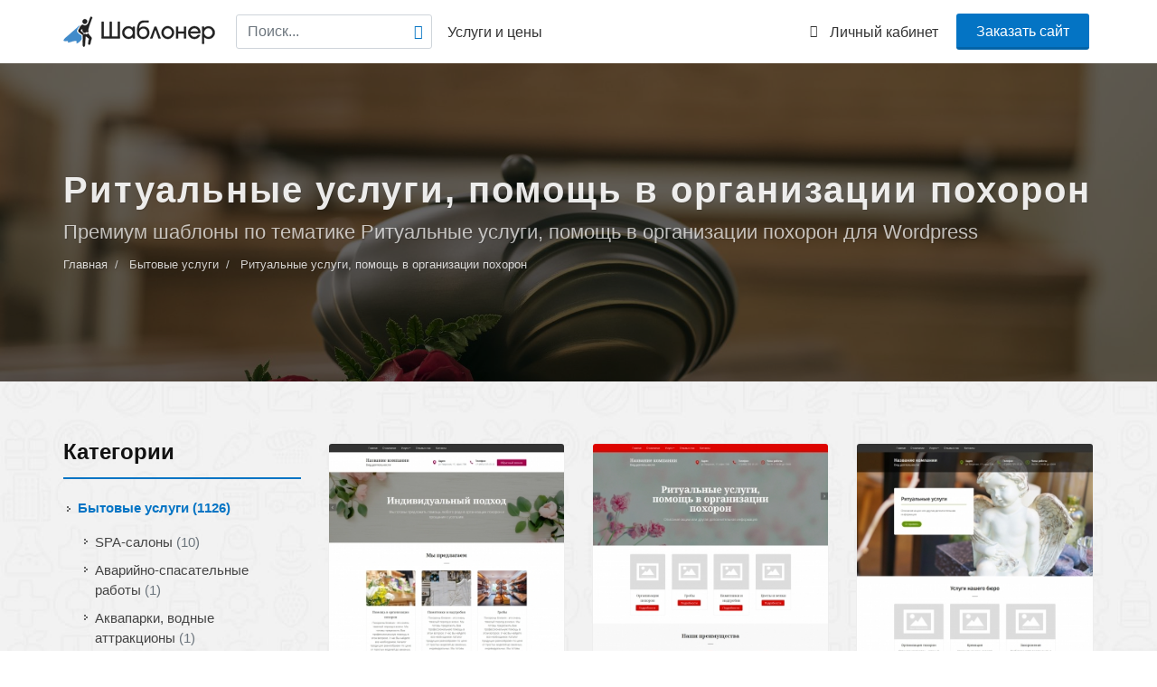

--- FILE ---
content_type: text/html; charset=UTF-8
request_url: http://shabloner.ru/theme/pomosch_v_organizatsii_pohoron_pamyatniki_ritualnye_prinadlejnosti
body_size: 37796
content:
<!DOCTYPE html>
<html dir="ltr">
<head>
	<!-- Заголовок
	============================================= -->
	<title>Шаблоны сайтов: Ритуальные услуги, помощь в организации похорон для WordPress</title>

	<meta http-equiv="content-type" content="text/html; charset=utf-8" />
	
	<meta name="description" content="Премиум шаблоны по тематике Ритуальные услуги, помощь в организации похорон для Wordpress">
    <meta name="keywords" content="Ритуальные услуги помощь в организации похорон Wordpress, шаблоны сайтов Ритуальные услуги помощь в организации похорон, шаблоны сайтов Ритуальные услуги помощь в организации похорон wordpress, Ритуальные услуги помощь в организации похорон вордпресс">

	<link rel="stylesheet" href="https://shabloner.ru/template2/css/bootstrap.min.css" type="text/css" />
	<link rel="stylesheet" href="https://shabloner.ru/template2/style.min.css" type="text/css" />
	<link rel="stylesheet" href="https://shabloner.ru/template2/css/animate.css" type="text/css" />
	<link href="https://shabloner.ru/template2/firasans/firasans.css" rel="stylesheet">
	<link rel="icon" href="https://shabloner.ru/favicon.ico" type="image/x-icon">
	<!-- Stylesheets
	============================================= -->
	
	<link rel="stylesheet" href="https://shabloner.ru/template2/css/dark.css" type="text/css" />
	<link rel="stylesheet" href="https://shabloner.ru/template2/css/font-icons.css" type="text/css" />
	<link rel="stylesheet" href="https://shabloner.ru/template2/css/magnific-popup.css" type="text/css" />

	<link rel="stylesheet" href="https://shabloner.ru/template2/one-page/css/et-line.css" type="text/css" />

	<link rel="stylesheet" href="https://shabloner.ru/template2/css/responsive.css" type="text/css" />
	<meta name="viewport" content="width=device-width, initial-scale=1" />

	<link rel="stylesheet" href="https://shabloner.ru/template2/css/colors.css" type="text/css" />

	<!-- Specific Stylesheet -->
	<link rel="stylesheet" href="https://shabloner.ru/template2/css/fonts.css" type="text/css" />
	<link rel="stylesheet" href="https://shabloner.ru/template2/demos/course/course.css" type="text/css" />
	
	<link rel="stylesheet" href="https://shabloner.ru/template2/plugins/jquery.fancybox-1.3.4/fancybox/jquery.fancybox-1.3.4.css" type="text/css" />
	<link rel="stylesheet" href="https://shabloner.ru/template2/shabloner.css" type="text/css" />


</head>

<body class="stretched no-transition"> <!--  -->

	<!-- Document Wrapper
	============================================= -->
	<div id="wrapper" class="clearfix">

		<!--
<div id="top-bar" class="center dark" style="background-color: #256ba5;">
	<p class="mb-0 text-white" style="font-size: 14px;">Holisticly cultivate multifunctional quality vectors after Mobile SDK.<a href="#" class="ml-2 font-primary font-weight-bold text-white"><u>Learn More</u> ›</a></p>
</div>
-->


	<!-- Header
		============================================= -->
		<header id="header" class="static-sticky ">

			<div id="header-wrap">

				<div class="container clearfix">

					<div id="primary-menu-trigger"><i class="icon-reorder"></i></div>

					<!-- Logo
					============================================= -->
					<div id="logo">
						<a href="/" class="standard-logo"><img style="height:70px" src="https://shabloner.ru/template2/images/logo.png" ></a>
						<a href="/" class="retina-logo"><img src="https://shabloner.ru/template2/images/logo_retina.png" ></a>
					</div>


					<nav id="primary-menu" class="left-menu" >

					<ul>
						<li class="nav-item" style="padding-top:16px;">
						<form id="search-top" action="/" method="get">
						<input type="input" name="search" class="form-control" value="" placeholder="Поиск...">
							
						</form>
						<i onclick="$('#search-top').submit()" style="position: absolute; top: 23px; right: 10px; " class="icon-search color pointer"></i>
						</li>
		<li class="nav-item">
	<a class="nav-link" href="/page/prices">Услуги и цены</a>
	</li>
		
						
						
					</ul>
					
					</nav>
	<!--<div class="phone-block" >
		<a class="tel-link" href="tel:+79160634235">+7 (916) 063-42-35</a>
	
		<div class="clearfix center" style="line-height: 1;">
		<small class="text-muted">Пн-Пт с 10:00 до 19:00 (МСК)</small>
		</div>
	
		<div class="callback clearfix center" >
		<small class=""><a href="#" onclick="modal_dialog_open('callback', 'page=%2Ftheme%2Fpomosch_v_organizatsii_pohoron_pamyatniki_ritualnye_prinadlejnosti'); return false;">Обратный звонок</a></small>
		</div>
	
	</div>
	-->
	<div class="order-btn" style="">
	<a target="_blank" href="/quiz_site" class="button button-3d button-rounded bigger-100" style="font-size: 16px;" >Заказать сайт</a>
	</div>

	
	

					<!-- Primary Navigation
					============================================= -->
					<nav id="primary-menu">

						<ul>
	


						
						
	
	<li class="nav-item account-link">
	<a class="nav-link" href="/account"><i class="icon-user"></i><text> Личный кабинет</text></a>
	</li>
						

						</ul>




					</nav><!-- #primary-menu end -->
	
	
				</div>

			</div>

		</header><!-- #header end -->
	





		<!-- Content
		============================================= -->
		<section id="content" style="overflow: visible;">

			<div class="content-wrap nobottompadding notoppadding">
			
		
				<!-- Page Title
		============================================= -->
		<section id="page-title" class="page-title-parallax page-title-dark" style="background-image: url('/template2/images/cats/2020.jpg'); background-size: cover; padding: 120px 0; background-position-y: center;"  >
<div class="overfill" style="background-color: rgba(0, 0, 0, 0.60);"></div>

			<div class="container clearfix">
				<h1 class="t700">Ритуальные услуги, помощь в организации похорон</h1>
				<span>Премиум шаблоны по тематике Ритуальные услуги, помощь в организации похорон для Wordpress</span>
				<ol class="breadcrumb themes mt-10">
									<li class="breadcrumb-item " >
					<a href="/">Главная</a>
					</li>
									<li class="breadcrumb-item " >
					<a href="/theme/bytovye_uslugi_dosug_turizm">Бытовые услуги</a>
					</li>
									<li class="breadcrumb-item active" aria-current="page">
					<a href="">Ритуальные услуги, помощь в организации похорон</a>
					</li>
									
				</ol>
			</div>

		</section><!-- #page-title end -->



<div class="section notopmargin parallax nobottommargin" style="padding: 60px 0 60px; background-image: url('https://shabloner.ru/template2/demos/course/images/icon-pattern.jpg'); background-size: auto; background-repeat: repeat"  data-bottom-top="background-position:0px 100px;" data-top-bottom="background-position:0px -500px;">

	<div class="container">
		<div class="row">
			<div class="col-3 d-none d-lg-block">
				<div class="fancy-title title-bottom-border nobottommargin">
					<h3>Категории</h3>
				</div>	
				
<div class="widget widget_links themes_cats topmargin-xs">				
<ul class="">

<li class="nav-item active">
<strong class="current_cat blue">Бытовые услуги <span class="">(1126)</span></strong>
	<ul class="mt-10">
	        <li>
                <a href="/theme/spa_protsedury">SPA-салоны <span class="text-muted">(10)</span></a>
                </li>
            <li>
                <a href="/theme/avariino_spasatelnye_raboty">Аварийно-спасательные работы <span class="text-muted">(1)</span></a>
                </li>
            <li>
                <a href="/theme/akvaparki_vodnye_attraktsiony">Аквапарки, водные аттракционы <span class="text-muted">(1)</span></a>
                </li>
            <li>
                <a href="/theme/attrakciony">Аттракционы, парки аттракционов <span class="text-muted">(1)</span></a>
                </li>
            <li>
                <a href="/theme/bani_sauny">Бани, сауны <span class="text-muted">(7)</span></a>
                </li>
            <li>
                <a href="/theme/bilyardnye_zaly">Бильярдные залы <span class="text-muted">(4)</span></a>
                </li>
            <li>
                <a href="/theme/bouling">Боулинг <span class="text-muted">(2)</span></a>
                </li>
            <li>
                <a href="/theme/brachnye_agentstva_i_sluzhby_znakomstv">Брачные агентства и службы знакомств <span class="text-muted">(2)</span></a>
                </li>
            <li>
                <a href="/theme/dezinfekciya_i_dezinsekciya">Дeзинфекция, дeзинсекция, дератизация <span class="text-muted">(3)</span></a>
                </li>
            <li>
                <a href="/theme/detskie_lagerya">Детские лагеря <span class="text-muted">(5)</span></a>
                </li>
            <li>
                <a href="/theme/detskie-tovary-i-uslugi">Детские товары и услуги <span class="text-muted">(70)</span></a>
                </li>
            <li>
                <a href="/theme/detskie_podrostkovye_kluby">Детские, подростковые клубы <span class="text-muted">(4)</span></a>
                </li>
            <li>
                <a href="/theme/dizain">Дизайн <span class="text-muted">(13)</span></a>
                </li>
            <li>
                <a href="/theme/domashniy_personal">Домашний персонал <span class="text-muted">(1)</span></a>
                </li>
            <li>
                <a href="/theme/dosug_i_razvlecheniya">Досуг и развлечения <span class="text-muted">(2)</span></a>
                </li>
            <li>
                <a href="/theme/drugie-uslugi">Другие услуги <span class="text-muted">(311)</span></a>
                </li>
            <li>
                <a href="/theme/zhivotnye">Животные <span class="text-muted">(17)</span></a>
                </li>
            <li>
                <a href="/theme/izgotovlenie_klyuchey">Изготовление ключей <span class="text-muted">(1)</span></a>
                </li>
            <li>
                <a href="/theme/karaoke_zal">Караоке-зал <span class="text-muted">(1)</span></a>
                </li>
            <li>
                <a href="/theme/keytering">Кейтеринг <span class="text-muted">(3)</span></a>
                </li>
            <li>
                <a href="/theme/professionalnaya_uborka_klining">Клининговые услуги, уборка <span class="text-muted">(20)</span></a>
                </li>
            <li>
                <a href="/theme/kosmeticheskie_uslugi">Косметология <span class="text-muted">(14)</span></a>
                </li>
            <li>
                <a href="/theme/krasota-i-zdorove-">Красота и здоровье  <span class="text-muted">(242)</span></a>
                </li>
            <li>
                <a href="/theme/massaj">Массаж <span class="text-muted">(12)</span></a>
                </li>
            <li>
                <a href="/theme/masterskie_i_kioski_po_remontu_odejdy">Мастерские и киоски по ремонту одежды <span class="text-muted">(1)</span></a>
                </li>
            <li>
                <a href="/theme/husband">Муж на час <span class="text-muted">(2)</span></a>
                </li>
            <li>
                <a href="/theme/nogtevye_studii">Ногтевые студии <span class="text-muted">(5)</span></a>
                </li>
            <li>
                <a href="/theme/nochnye_kluby_diskoteki">Ночные клубы, дискотеки, казино <span class="text-muted">(5)</span></a>
                </li>
            <li>
                <a href="/theme/obuchenie_masterov_dlya_salonov_krasoty">Обучение мастеров для салонов красоты <span class="text-muted">(5)</span></a>
                </li>
            <li>
                <a href="/theme/pamyatniki_i_ritualnye_prinadlejnosti">Памятники и ритуальные принадлежности <span class="text-muted">(10)</span></a>
                </li>
            <li>
                <a href="/theme/parikmaherskie">Парикмахерские <span class="text-muted">(9)</span></a>
                </li>
            <li>
                <a href="/theme/parki_kultury_i_otdyha">Парки культуры и отдыха <span class="text-muted">(1)</span></a>
                </li>
            <li>
                <a href="/theme/paintball">Пейнтбол <span class="text-muted">(1)</span></a>
                </li>
            <li>
                <a href="/theme/prodaja_i_obslujivanie_pody_mno_gruzovyh_i_passajirskih_ustroystv_liftov_">Продажа и обслуживание лифтов <span class="text-muted">(1)</span></a>
                </li>
            <li>
                <a href="/theme/prodaja_arenda_remont_kofemashin_kofe">Продажа, аренда, ремонт кофемашин, кофе <span class="text-muted">(1)</span></a>
                </li>
            <li>
                <a href="/theme/remont_ochkov_optika">Ремонт очков, оптика <span class="text-muted">(1)</span></a>
                </li>
            <li>
                <a href="/theme/restavratsiya_vann">Реставрация ванн <span class="text-muted">(1)</span></a>
                </li>
            <li>
                <strong class="current_cat">Ритуальные услуги, помощь в организации похорон <span class="text-muted">(9)</strong>
                </li>
            <li>
                <a href="/theme/parikmaherskie_salony_krasoty_i_zdorovya">Салон красоты, солярий, ногтевая студия <span class="text-muted">(43)</span></a>
                </li>
            <li>
                <a href="/theme/svadba">Свадьба <span class="text-muted">(13)</span></a>
                </li>
            <li>
                <a href="/theme/studii_zagara">Студии загара <span class="text-muted">(1)</span></a>
                </li>
            <li>
                <a href="/theme/teplo_i_energo_i_vodosnabjenie">Тепло- и Энерго- и Водоснабжение <span class="text-muted">(1)</span></a>
                </li>
            <li>
                <a href="/theme/tovary-odnostranichniki">Товары одностраничники <span class="text-muted">(17)</span></a>
                </li>
            <li>
                <a href="/theme/uslugi_svadebnogo_salona">Услуги свадебного салона <span class="text-muted">(25)</span></a>
                </li>
            <li>
                <a href="/theme/ustroistvo_territorii_uborka_ochistka">Устройство территорий, уборка, очистка <span class="text-muted">(4)</span></a>
                </li>
            <li>
                <a href="/theme/foto-i-video">Фото и видео <span class="text-muted">(36)</span></a>
                </li>
            <li>
                <a href="/theme/fotograf">Фотограф <span class="text-muted">(14)</span></a>
                </li>
            <li>
                <a href="/theme/fotouslugi">Фотоуслуги, видеосъемка <span class="text-muted">(21)</span></a>
                </li>
            <li>
                <a href="/theme/fenshui">Фэншуй <span class="text-muted">(1)</span></a>
                </li>
            <li>
                <a href="/theme/himchistki_prachechnye">Химчистки, прачечные <span class="text-muted">(8)</span></a>
                </li>
            <li>
                <a href="/theme/chastnye-shkoly">Частные школы <span class="text-muted">(119)</span></a>
                </li>
            <li>
                <a href="/theme/shkoly-i-detskie-sady">Школы и детские сады <span class="text-muted">(24)</span></a>
                </li>
        </ul>
</li>



<li class="nav-item ">
<a href="/theme/delovye_uslugi">Деловые услуги <span class="text-muted">(722)</span></a>
</li>



<li class="nav-item ">
<a href="/theme/bytovye_tovary_elektronika_tovary_dlya_ofisa">Дом и офис <span class="text-muted">(1320)</span></a>
</li>



<li class="nav-item ">
<a href="/theme/magaziny_predpriyatiya_torgovli_i_pitaniya">Кафе и рестораны <span class="text-muted">(99)</span></a>
</li>



<li class="nav-item ">
<a href="/theme/kultura">Культура и искусство <span class="text-muted">(78)</span></a>
</li>



<li class="nav-item ">
<a href="/theme/mebel">Мебель <span class="text-muted">(233)</span></a>
</li>



<li class="nav-item ">
<a href="/theme/medicina_i_zdravoohranenie">Медицина <span class="text-muted">(132)</span></a>
</li>



<li class="nav-item ">
<a href="/theme/obrazovanie_kursy">Образование <span class="text-muted">(94)</span></a>
</li>



<li class="nav-item ">
<a href="/theme/organy_vlasti_zhkh_obschestvennye_i_dr_organizacii_hozyaistva">Общество и государство <span class="text-muted">(47)</span></a>
</li>



<li class="nav-item ">
<a href="/theme/odezhda_obuv_bele_tkani_kovry">Одежда и обувь <span class="text-muted">(372)</span></a>
</li>



<li class="nav-item ">
<a href="/theme/prodovolstvennye_tovary">Продовольственные товары <span class="text-muted">(201)</span></a>
</li>



<li class="nav-item ">
<a href="/theme/promyshlennost">Промышленность <span class="text-muted">(320)</span></a>
</li>



<li class="nav-item ">
<a href="/theme/svyaz_informaciya_smi">Связь, информация, IT <span class="text-muted">(20)</span></a>
</li>



<li class="nav-item ">
<a href="/theme/sport">Спорт и туризм <span class="text-muted">(421)</span></a>
</li>



<li class="nav-item ">
<a href="/theme/stroitelstvo_stroimaterialy">Строительство <span class="text-muted">(1108)</span></a>
</li>



<li class="nav-item ">
<a href="/theme/transport_i_uslugi">Транспорт <span class="text-muted">(521)</span></a>
</li>


</ul>				
				
</div>
			</div>
			
			<div class="col-12 col-lg-9 ">

		<div class="row mt-2">
			
			<!-- Template
============================================= -->
<div class="col-md-4 mb-5">
	<div class="card course-card hover-effect noborder">
		<a href="https://shabloner.ru/service/689-shablon-saita-ritualnye-uslugi-pomosh-v-organizacii-pohoron-dlia-wordpress"><img class="card-img-top" data-src="https://shabloner.ru/img/312/689.jpg" ></a>
		<div class="card-body">
			<h4 class="card-title t700 mb-2"><a href="https://shabloner.ru/service/689-shablon-saita-ritualnye-uslugi-pomosh-v-organizacii-pohoron-dlia-wordpress">Ритуальные услуги, помощь в организации похорон</a></h4>
			<!--<p class="mb-2 card-title-sub uppercase t400 ls1"><a href="#" class="text-black-50">Language</a></p>-->
			<div class=" "><i class="icon-wordpress blue"></i> WordPress <span class="text-danger">#689</span></div>
			<!--<p class="card-text text-black-50 mb-1"></p>-->
		</div>
		<div class="card-footer py-3 d-flex justify-content-between align-items-center bg-white ">
			<div class="bigger-140 template-price t700">3 500 <small>&#8381;</small></div>
			<a href="http://689.wp.shabloner.ru" target="_blank" class="button button-rounded button-3d button-small position-relative">ДЕМО</a>
		</div>
	</div>
</div>
<!-- Template
============================================= -->
<div class="col-md-4 mb-5">
	<div class="card course-card hover-effect noborder">
		<a href="https://shabloner.ru/service/692-shablon-saita-ritualnye-uslugi-pomosh-v-organizacii-pohoron-dlia-wordpress"><img class="card-img-top" data-src="https://shabloner.ru/img/312/692.jpg" ></a>
		<div class="card-body">
			<h4 class="card-title t700 mb-2"><a href="https://shabloner.ru/service/692-shablon-saita-ritualnye-uslugi-pomosh-v-organizacii-pohoron-dlia-wordpress">Ритуальные услуги, помощь в организации похорон</a></h4>
			<!--<p class="mb-2 card-title-sub uppercase t400 ls1"><a href="#" class="text-black-50">Language</a></p>-->
			<div class=" "><i class="icon-wordpress blue"></i> WordPress <span class="text-danger">#692</span></div>
			<!--<p class="card-text text-black-50 mb-1"></p>-->
		</div>
		<div class="card-footer py-3 d-flex justify-content-between align-items-center bg-white ">
			<div class="bigger-140 template-price t700">3 500 <small>&#8381;</small></div>
			<a href="http://692.wp.shabloner.ru" target="_blank" class="button button-rounded button-3d button-small position-relative">ДЕМО</a>
		</div>
	</div>
</div>
<!-- Template
============================================= -->
<div class="col-md-4 mb-5">
	<div class="card course-card hover-effect noborder">
		<a href="https://shabloner.ru/service/2021-shablon-saita-ritualnye-uslugi-dlia-wordpress"><img class="card-img-top" data-src="https://shabloner.ru/img/312/2021.jpg" ></a>
		<div class="card-body">
			<h4 class="card-title t700 mb-2"><a href="https://shabloner.ru/service/2021-shablon-saita-ritualnye-uslugi-dlia-wordpress">Ритуальные услуги</a></h4>
			<!--<p class="mb-2 card-title-sub uppercase t400 ls1"><a href="#" class="text-black-50">Language</a></p>-->
			<div class=" "><i class="icon-wordpress blue"></i> WordPress <span class="text-danger">#2021</span></div>
			<!--<p class="card-text text-black-50 mb-1"></p>-->
		</div>
		<div class="card-footer py-3 d-flex justify-content-between align-items-center bg-white ">
			<div class="bigger-140 template-price t700">3 500 <small>&#8381;</small></div>
			<a href="http://2021.wp.shabloner.ru" target="_blank" class="button button-rounded button-3d button-small position-relative">ДЕМО</a>
		</div>
	</div>
</div>
<!-- Template
============================================= -->
<div class="col-md-4 mb-5">
	<div class="card course-card hover-effect noborder">
		<a href="https://shabloner.ru/service/3428-shablon-saita-ritualnye-uslugi-pomosh-v-organizacii-pohoron-dlia-wordpress"><img class="card-img-top" data-src="https://shabloner.ru/img/312/3428.jpg" ></a>
		<div class="card-body">
			<h4 class="card-title t700 mb-2"><a href="https://shabloner.ru/service/3428-shablon-saita-ritualnye-uslugi-pomosh-v-organizacii-pohoron-dlia-wordpress">Ритуальные услуги, помощь в организации похорон</a></h4>
			<!--<p class="mb-2 card-title-sub uppercase t400 ls1"><a href="#" class="text-black-50">Language</a></p>-->
			<div class=" "><i class="icon-wordpress blue"></i> WordPress <span class="text-danger">#3428</span></div>
			<!--<p class="card-text text-black-50 mb-1"></p>-->
		</div>
		<div class="card-footer py-3 d-flex justify-content-between align-items-center bg-white ">
			<div class="bigger-140 template-price t700">3 500 <small>&#8381;</small></div>
			<a href="http://3428.wp.shabloner.ru" target="_blank" class="button button-rounded button-3d button-small position-relative">ДЕМО</a>
		</div>
	</div>
</div>
<!-- Template
============================================= -->
<div class="col-md-4 mb-5">
	<div class="card course-card hover-effect noborder">
		<a href="https://shabloner.ru/service/2020-shablon-saita-ritualnye-uslugi-dlia-wordpress"><img class="card-img-top" data-src="https://shabloner.ru/img/312/2020.jpg" ></a>
		<div class="card-body">
			<h4 class="card-title t700 mb-2"><a href="https://shabloner.ru/service/2020-shablon-saita-ritualnye-uslugi-dlia-wordpress">Ритуальные услуги</a></h4>
			<!--<p class="mb-2 card-title-sub uppercase t400 ls1"><a href="#" class="text-black-50">Language</a></p>-->
			<div class=" "><i class="icon-wordpress blue"></i> WordPress <span class="text-danger">#2020</span></div>
			<!--<p class="card-text text-black-50 mb-1"></p>-->
		</div>
		<div class="card-footer py-3 d-flex justify-content-between align-items-center bg-white ">
			<div class="bigger-140 template-price t700">3 500 <small>&#8381;</small></div>
			<a href="http://2020.wp.shabloner.ru" target="_blank" class="button button-rounded button-3d button-small position-relative">ДЕМО</a>
		</div>
	</div>
</div>
<!-- Template
============================================= -->
<div class="col-md-4 mb-5">
	<div class="card course-card hover-effect noborder">
		<a href="https://shabloner.ru/service/691-shablon-saita-ritualnye-uslugi-pomosh-v-organizacii-pohoron-dlia-wordpress"><img class="card-img-top" data-src="https://shabloner.ru/img/312/691.jpg" ></a>
		<div class="card-body">
			<h4 class="card-title t700 mb-2"><a href="https://shabloner.ru/service/691-shablon-saita-ritualnye-uslugi-pomosh-v-organizacii-pohoron-dlia-wordpress">Ритуальные услуги, помощь в организации похорон</a></h4>
			<!--<p class="mb-2 card-title-sub uppercase t400 ls1"><a href="#" class="text-black-50">Language</a></p>-->
			<div class=" "><i class="icon-wordpress blue"></i> WordPress <span class="text-danger">#691</span></div>
			<!--<p class="card-text text-black-50 mb-1"></p>-->
		</div>
		<div class="card-footer py-3 d-flex justify-content-between align-items-center bg-white ">
			<div class="bigger-140 template-price t700">3 500 <small>&#8381;</small></div>
			<a href="http://691.wp.shabloner.ru" target="_blank" class="button button-rounded button-3d button-small position-relative">ДЕМО</a>
		</div>
	</div>
</div>
<!-- Template
============================================= -->
<div class="col-md-4 mb-5">
	<div class="card course-card hover-effect noborder">
		<a href="https://shabloner.ru/service/687-shablon-saita-ritualnye-uslugi-pomosh-v-organizacii-pohoron-dlia-wordpress"><img class="card-img-top" data-src="https://shabloner.ru/img/312/687.jpg" ></a>
		<div class="card-body">
			<h4 class="card-title t700 mb-2"><a href="https://shabloner.ru/service/687-shablon-saita-ritualnye-uslugi-pomosh-v-organizacii-pohoron-dlia-wordpress">Ритуальные услуги, помощь в организации похорон</a></h4>
			<!--<p class="mb-2 card-title-sub uppercase t400 ls1"><a href="#" class="text-black-50">Language</a></p>-->
			<div class=" "><i class="icon-wordpress blue"></i> WordPress <span class="text-danger">#687</span></div>
			<!--<p class="card-text text-black-50 mb-1"></p>-->
		</div>
		<div class="card-footer py-3 d-flex justify-content-between align-items-center bg-white ">
			<div class="bigger-140 template-price t700">3 500 <small>&#8381;</small></div>
			<a href="http://687.wp.shabloner.ru" target="_blank" class="button button-rounded button-3d button-small position-relative">ДЕМО</a>
		</div>
	</div>
</div>
<!-- Template
============================================= -->
<div class="col-md-4 mb-5">
	<div class="card course-card hover-effect noborder">
		<a href="https://shabloner.ru/service/688-shablon-saita-ritualnye-uslugi-pomosh-v-organizacii-pohoron-dlia-wordpress"><img class="card-img-top" data-src="https://shabloner.ru/img/312/688.jpg" ></a>
		<div class="card-body">
			<h4 class="card-title t700 mb-2"><a href="https://shabloner.ru/service/688-shablon-saita-ritualnye-uslugi-pomosh-v-organizacii-pohoron-dlia-wordpress">Ритуальные услуги, помощь в организации похорон</a></h4>
			<!--<p class="mb-2 card-title-sub uppercase t400 ls1"><a href="#" class="text-black-50">Language</a></p>-->
			<div class=" "><i class="icon-wordpress blue"></i> WordPress <span class="text-danger">#688</span></div>
			<!--<p class="card-text text-black-50 mb-1"></p>-->
		</div>
		<div class="card-footer py-3 d-flex justify-content-between align-items-center bg-white ">
			<div class="bigger-140 template-price t700">3 500 <small>&#8381;</small></div>
			<a href="http://688.wp.shabloner.ru" target="_blank" class="button button-rounded button-3d button-small position-relative">ДЕМО</a>
		</div>
	</div>
</div>
<!-- Template
============================================= -->
<div class="col-md-4 mb-5">
	<div class="card course-card hover-effect noborder">
		<a href="https://shabloner.ru/service/690-shablon-saita-ritualnye-uslugi-pomosh-v-organizacii-pohoron-dlia-wordpress"><img class="card-img-top" data-src="https://shabloner.ru/img/312/690.jpg" ></a>
		<div class="card-body">
			<h4 class="card-title t700 mb-2"><a href="https://shabloner.ru/service/690-shablon-saita-ritualnye-uslugi-pomosh-v-organizacii-pohoron-dlia-wordpress">Ритуальные услуги, помощь в организации похорон</a></h4>
			<!--<p class="mb-2 card-title-sub uppercase t400 ls1"><a href="#" class="text-black-50">Language</a></p>-->
			<div class=" "><i class="icon-wordpress blue"></i> WordPress <span class="text-danger">#690</span></div>
			<!--<p class="card-text text-black-50 mb-1"></p>-->
		</div>
		<div class="card-footer py-3 d-flex justify-content-between align-items-center bg-white ">
			<div class="bigger-140 template-price t700">3 500 <small>&#8381;</small></div>
			<a href="http://690.wp.shabloner.ru" target="_blank" class="button button-rounded button-3d button-small position-relative">ДЕМО</a>
		</div>
	</div>
</div>
			
		</div>
		
					
			
			
			</div>
			
		</div>

	</div>
	
</div>


			</div>

		</section><!-- #content end -->

		<!-- Footer
		============================================= -->
<footer id="footer" class="dark">

			<div class="container">

				<!-- Footer Widgets
				============================================= -->
				<div class="footer-widgets-wrap clearfix">

						<div class="col_one_fourth">
							<noindex>
							<div class="widget clearfix">

								<img src="https://shabloner.ru/template2/images/logo_bottom.png" alt="" class="footer-logo">

								<p>Магазин тем для WordPress на русском.</p>

								<div style="">
								<!-- background: url('images/world-map.png') no-repeat center center; background-size: 100%; 
									<strong>Техподдержка:</strong> support@-->
								</div>

							</div>
							</noindex>
							
							<div class="row topmargin-sm">

								<div class="col-lg-6 ">
									<div class="bottom_numbers">6 800</div>
									<h5 class="nobottommargin notopmargin t400">Шаблонов</h5>
								</div>

								<div class="col-lg-6 bottommargin-sm">
									<div class=" bottom_numbers">700</div>
									<h5 class="nobottommargin notopmargin t400">Категорий</h5>
								</div>
							</div>
							
							

						</div>

						<div class="col_one_fourth">

							<div class="widget widget_links clearfix">

								<h4>Информация</h4>
																<ul>
																		<li><a href="https://shabloner.ru/page/contacts">Контакты</a></li>
																		<li><a href="https://shabloner.ru/page/portfolio">Примеры работ</a></li>
																		<li><a href="https://shabloner.ru/catalog">Готовые сайты</a></li>
																		<li><a href="https://shabloner.ru/support/ustanovka-temy">Инструкция</a></li>
																		<li><a href="https://shabloner.ru/page/discount">Система скидок</a></li>
																		<li><a href="https://shabloner.ru/page/oferta">Пользовательское соглашение</a></li>
																		<li><a href="https://shabloner.ru/page/privacy_policy">Политика конфиденциальности</a></li>
																		<li><a href="https://shabloner.ru/cats">Подборки</a></li>
																		<li><a href="https://shabloner.ru/map_sites">Карта сайта</a></li>
																		<li><a href="https://shabloner.ru/questions">Вопросы и ответы</a></li>
																	</ul>

							</div>

						</div>
												<style>
						.cetner {
							text-align: center;
						}
						
						</style>

						<noindex>
						
						<div class="col_one_fourth ">
						<div class="widget clearfix" style="margin-bottom: -20px;">
								<h4>Контакты</h4>
							
							<div class=" ">

							<div class=" icons_block">
							    <div class="socials_list">
							    <table>
								<!--<tr>
								    <td class="cetner"><i class="icon-phone "></i></td>
    								<td>&nbsp;&nbsp;+7 (916) 063-42-35</td>
								</tr>
								
								<tr data-toggle="tooltip" title="Telegram" >
								    <td class="cetner"><i class="icon-telegram "></i></td>
    								<td>&nbsp;&nbsp;<a href="https://tlgg.ru/shabloner">shabloner</a></td>
								</tr>-->
								
								
								
								<tr>
								    <td class="cetner"><i class="icon-line-mail "></i></td>
    								<td>&nbsp;&nbsp;<a target="_blank" href="mailto:mail@shabloner.ru">mail@shabloner.ru</a></td>
								</tr>
								
								
								
							    </table>
							    </div>
							</div>

							</div>

						</div>
						<div class="widget clearfix" style="margin-bottom: -20px;">
								<h4>Подписывайтесь</h4>
							
							<div class="row ">

								<div class="col-lg-12 clearfix ">
									<a target="_blank" href="https://vk.com/shabloner" class="social-icon si-dark si-colored si-vk nobottommargin" style="margin-right: 10px;">
										<i class="icon-vk"></i>
										<i class="icon-vk"></i>
									</a>
									<a target="_blank" href="https://vk.com/shabloner"><small style="display: block; margin-top: 3px;"><strong>Мы</strong><br>Вконтакте</small></a>
								</div>
								<div class="col-lg-12 clearfix topmargin-sm">
									<a target="_blank" href="https://www.youtube.com/channel/UC2bUfsDisrIn9zaSS0czjGw" class="social-icon si-dark si-colored si-youtube nobottommargin" style="margin-right: 10px;">
										<i class="icon-youtube"></i>
										<i class="icon-youtube"></i>
									</a>
									<a href="https://www.youtube.com/channel/UC2bUfsDisrIn9zaSS0czjGw"><small style="display: block; margin-top: 3px;"><strong>Мы</strong><br>на YouTube</small></a>
								</div>

							</div>


						</div>
							
							

						</div>
						</noindex>
					
					<noindex>
					<div class="col_one_fourth col_last">


						<div class="widget clearfix " >
								<h4>Мы принимаем</h4>
							
							<div class="topmargin-sm">
								<div class=""> 
								  <img src="https://shabloner.ru/template2/images/payments.png" border="0">
								</div>
								
							
								
								<div class="topmargin-sm">   
								<img title="Paymaster" src="https://shabloner.ru/template2/images/beznal.png">
								</div>
								
								
							</div>
						
							<noindex>
							<div class="topmargin-sm">
							<p>
							ИП Хрипачев В.В.<br>
							ОГРН: 313774601500252<br>
							ИНН: 772497881150
							</p>
							</div>
							</noindex>
							

						</div>

					</div>
					</noindex>
				</div><!-- .footer-widgets-wrap end -->

			</div>

			<!-- Copyrights
			============================================= -->
			<div id="copyrights">

				<div class="container clearfix center">

				<span class="">
				Шаблонер © 2018-2026 | Все права защищены
				
				</span>

				</div>

			</div><!-- #copyrights end -->

		</footer>				<!-- Yandex.Metrika counter -->
<script type="text/javascript" >
   (function(m,e,t,r,i,k,a){m[i]=m[i]||function(){(m[i].a=m[i].a||[]).push(arguments)};
   m[i].l=1*new Date();
   for (var j = 0; j < document.scripts.length; j++) {if (document.scripts[j].src === r) { return; }}
   k=e.createElement(t),a=e.getElementsByTagName(t)[0],k.async=1,k.src=r,a.parentNode.insertBefore(k,a)})
   (window, document, "script", "https://mc.yandex.ru/metrika/tag.js", "ym");

   ym(49083590, "init", {
        clickmap:true,
        trackLinks:true,
        accurateTrackBounce:true,
        webvisor:true
   });
</script>
<noscript><div><img src="https://mc.yandex.ru/watch/49083590" style="position:absolute; left:-9999px;" alt="" /></div></noscript>
<!-- /Yandex.Metrika counter -->		
	</div><!-- #wrapper end -->

	<div id="dialogs"></div>

	<!-- Go To Top
	============================================= -->
	<div id="gotoTop" class="icon-angle-up"></div>

	<!-- External JavaScripts
	============================================= -->
	<script src="https://shabloner.ru/template2/js/jquery.js"></script>
	<script src="https://shabloner.ru/template2/js/plugins.js"></script>
	<script src="https://shabloner.ru/template2/js/jquery.lazyloadxt.min.js"></script>

	<!-- Footer Scripts
	============================================= -->
	<script src="https://shabloner.ru/template2/js/functions.js"></script>
	<script src="https://shabloner.ru/template2/plugins/jquery.fancybox-1.3.4/fancybox/jquery.fancybox-1.3.4.js"></script>
	
	<script src="https://shabloner.ru/template2/js/shabloner.js?_1769561760"></script>
		
		
	
		
</body>
</html>

--- FILE ---
content_type: application/javascript
request_url: https://shabloner.ru/template2/js/shabloner.js?_1769561760
body_size: 1693
content:
function numeric_format(val, thSep, dcSep, intnum) {
 
	
    // Проверка указания разделителя разрядов
    if (!thSep) thSep = ' ';
 
    // Проверка указания десятичного разделителя
    if (!dcSep) dcSep = ',';
 
    if(intnum == 1) var res = val.toString();
	else var res = val.toFixed(2).toString();
    var lZero = (val < 0); // Признак отрицательного числа
 
    // Определение длины форматируемой части
    var fLen = res.lastIndexOf('.'); // До десятичной точки
    fLen = (fLen > -1) ? fLen : res.length;
 
    // Выделение временного буфера
    var tmpRes = res.substring(fLen);
    var cnt = -1;
    for (var ind = fLen; ind > 0; ind--) {
        // Формируем временный буфер
        cnt++;
        if (((cnt % 3) === 0) && (ind !== fLen) && (!lZero || (ind > 1))) {
            tmpRes = thSep + tmpRes;
        }
        tmpRes = res.charAt(ind - 1) + tmpRes;
    }
 
    return tmpRes.replace('.', dcSep);
 
}

function cart_add_and_checkout(selector)
{
  $.ajax({
	  type: "POST",
	  url: "/ajax/cart_add",
	  data: $(selector).serialize(),
	  dataType: 'json'
  })
  .done(function( data ) {
	  cart_update_total();
	  //yaCounter42153269.reachGoal('cart_add_and_checkout');
	  window.location.href='/cart_my';
  });	
}

function cart_update_total()
{
  $.ajax({
	  type: "GET",
	  url: "/cart.php",
	  //data: $(selector).serialize(),
	  dataType: 'json'
  })
  .done(function( data ) {
	  $('#cart_total, .cart_total').text(data.total);
	  
	  if(data.total != '0') $('#cartHeaderBtn').removeClass('hidden').show();
	  else $('#cartHeaderBtn').addClass('hidden').hide();
  });	
}

function tooltipInit()
{
	$('[data-toggle="tooltip"]').tooltip();
}

function base64_decode( data ) {	// Decodes data encoded with MIME base64
	// 
	// +   original by: Tyler Akins (http://rumkin.com)

	var b64 = "ABCDEFGHIJKLMNOPQRSTUVWXYZabcdefghijklmnopqrstuvwxyz0123456789+/=";
	var o1, o2, o3, h1, h2, h3, h4, bits, i=0, enc='';

	do {  // unpack four hexets into three octets using index points in b64
		h1 = b64.indexOf(data.charAt(i++));
		h2 = b64.indexOf(data.charAt(i++));
		h3 = b64.indexOf(data.charAt(i++));
		h4 = b64.indexOf(data.charAt(i++));

		bits = h1<<18 | h2<<12 | h3<<6 | h4;

		o1 = bits>>16 & 0xff;
		o2 = bits>>8 & 0xff;
		o3 = bits & 0xff;

		if (h3 == 64)	  enc += String.fromCharCode(o1);
		else if (h4 == 64) enc += String.fromCharCode(o1, o2);
		else			   enc += String.fromCharCode(o1, o2, o3);
	} while (i < data.length);

	return enc;
}


function modal_dialog_open(dialog, params)
{
	
	if(!$('#'+dialog).length)
	{
		$('#dialogs').append('<div class="modal fade " id="'+dialog+'" tabindex="-1" role="dialog" aria-labelledby="dialog"><div class="modal-dialog" role="document"><div class="modal-content"></div></div></div>');
	}
	
	$('#'+dialog).modal();
	$('#'+dialog+' .modal-content').html('<center><img style="margin:50px 0px" src="/template2/ajax-loader.gif" /></center>');
	
	//else $('.modal-dialog').css('width', '550px'); 
   $.ajax({
		url: '/ajax/dialog/'+dialog,
		cache: false,
		data: params,
		type: "GET",
	    success: function(html) {
		   $('#'+dialog+' .modal-content').html(html);
		   
		   var width = $('#'+dialog+' .modal-body').data('width');
		   if(width) $('#'+dialog+' .modal-dialog').css('max-width', width);
		   
	   }
  });
}

$('.open-popup-link').magnificPopup({
  type:'inline',
  midClick: true 
});
